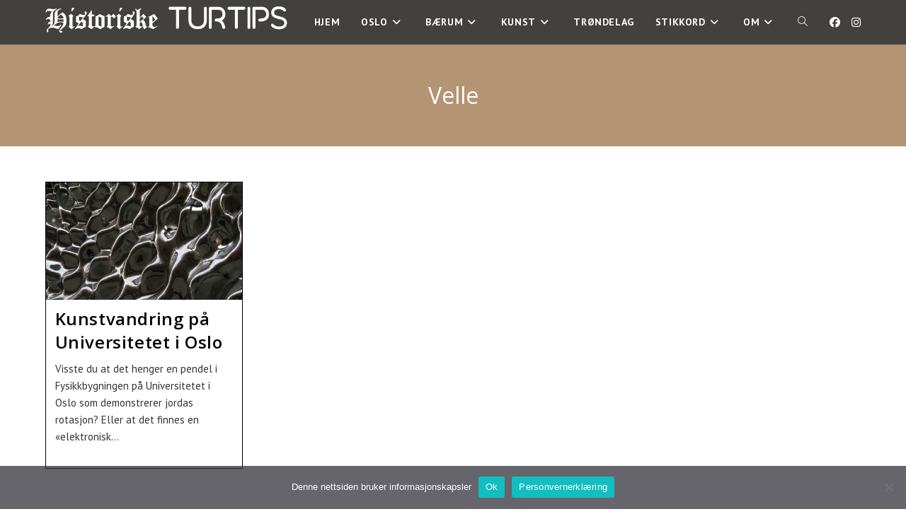

--- FILE ---
content_type: text/html; charset=UTF-8
request_url: https://historisketurtips.no/tag/velle/
body_size: 17295
content:
<!DOCTYPE html>
<html class="html" lang="nb-NO">
<head>
	<meta charset="UTF-8">
	<link rel="profile" href="https://gmpg.org/xfn/11">

	<!-- Manifest added by SuperPWA - Progressive Web Apps Plugin For WordPress -->
<link rel="manifest" href="/superpwa-manifest.json">
<meta name="theme-color" content="#262626">
<meta name="mobile-web-app-capable" content="yes">
<meta name="apple-touch-fullscreen" content="yes">
<meta name="apple-mobile-web-app-title" content="Historiske Turtips">
<meta name="application-name" content="Historiske Turtips">
<meta name="apple-mobile-web-app-capable" content="yes">
<meta name="apple-mobile-web-app-status-bar-style" content="default">
<link rel="apple-touch-icon"  href="https://historisketurtips.no/wp-content/uploads/2023/03/Logo-192x192-1.png">
<link rel="apple-touch-icon" sizes="192x192" href="https://historisketurtips.no/wp-content/uploads/2023/03/Logo-192x192-1.png">
<!-- / SuperPWA.com -->
<meta name='robots' content='index, follow, max-image-preview:large, max-snippet:-1, max-video-preview:-1' />
<meta name="viewport" content="width=device-width, initial-scale=1">
	<!-- This site is optimized with the Yoast SEO plugin v26.8 - https://yoast.com/product/yoast-seo-wordpress/ -->
	<title>Velle - Historiske Turtips</title>
	<link rel="canonical" href="https://historisketurtips.no/tag/velle/" />
	<meta property="og:locale" content="nb_NO" />
	<meta property="og:type" content="article" />
	<meta property="og:title" content="Velle - Historiske Turtips" />
	<meta property="og:url" content="https://historisketurtips.no/tag/velle/" />
	<meta property="og:site_name" content="Historiske Turtips" />
	<meta name="twitter:card" content="summary_large_image" />
	<script type="application/ld+json" class="yoast-schema-graph">{"@context":"https://schema.org","@graph":[{"@type":"CollectionPage","@id":"https://historisketurtips.no/tag/velle/","url":"https://historisketurtips.no/tag/velle/","name":"Velle - Historiske Turtips","isPartOf":{"@id":"https://historisketurtips.no/#website"},"primaryImageOfPage":{"@id":"https://historisketurtips.no/tag/velle/#primaryimage"},"image":{"@id":"https://historisketurtips.no/tag/velle/#primaryimage"},"thumbnailUrl":"https://historisketurtips.no/wp-content/uploads/2022/02/2022-02-22-13.50.41-scaled.jpg","breadcrumb":{"@id":"https://historisketurtips.no/tag/velle/#breadcrumb"},"inLanguage":"nb-NO"},{"@type":"ImageObject","inLanguage":"nb-NO","@id":"https://historisketurtips.no/tag/velle/#primaryimage","url":"https://historisketurtips.no/wp-content/uploads/2022/02/2022-02-22-13.50.41-scaled.jpg","contentUrl":"https://historisketurtips.no/wp-content/uploads/2022/02/2022-02-22-13.50.41-scaled.jpg","width":2560,"height":1338},{"@type":"BreadcrumbList","@id":"https://historisketurtips.no/tag/velle/#breadcrumb","itemListElement":[{"@type":"ListItem","position":1,"name":"Hjem","item":"https://historisketurtips.no/"},{"@type":"ListItem","position":2,"name":"Velle"}]},{"@type":"WebSite","@id":"https://historisketurtips.no/#website","url":"https://historisketurtips.no/","name":"Historiske Turtips","description":"","publisher":{"@id":"https://historisketurtips.no/#organization"},"potentialAction":[{"@type":"SearchAction","target":{"@type":"EntryPoint","urlTemplate":"https://historisketurtips.no/?s={search_term_string}"},"query-input":{"@type":"PropertyValueSpecification","valueRequired":true,"valueName":"search_term_string"}}],"inLanguage":"nb-NO"},{"@type":"Organization","@id":"https://historisketurtips.no/#organization","name":"Historiske Turtips","url":"https://historisketurtips.no/","logo":{"@type":"ImageObject","inLanguage":"nb-NO","@id":"https://historisketurtips.no/#/schema/logo/image/","url":"https://historisketurtips.no/wp-content/uploads/2023/05/cropped-HT-small-round.png","contentUrl":"https://historisketurtips.no/wp-content/uploads/2023/05/cropped-HT-small-round.png","width":512,"height":512,"caption":"Historiske Turtips"},"image":{"@id":"https://historisketurtips.no/#/schema/logo/image/"},"sameAs":["https://www.facebook.com/profile.php?id=100078300732563","https://www.instagram.com/historisketurtips/"]}]}</script>
	<!-- / Yoast SEO plugin. -->


<link rel='dns-prefetch' href='//www.googletagmanager.com' />
<link rel='dns-prefetch' href='//fonts.googleapis.com' />
<link rel="alternate" type="application/rss+xml" title="Historiske Turtips &raquo; strøm" href="https://historisketurtips.no/feed/" />
<link rel="alternate" type="application/rss+xml" title="Historiske Turtips &raquo; kommentarstrøm" href="https://historisketurtips.no/comments/feed/" />
<link rel="alternate" type="application/rss+xml" title="Historiske Turtips &raquo; Velle stikkord-strøm" href="https://historisketurtips.no/tag/velle/feed/" />
<style id='wp-img-auto-sizes-contain-inline-css'>
img:is([sizes=auto i],[sizes^="auto," i]){contain-intrinsic-size:3000px 1500px}
/*# sourceURL=wp-img-auto-sizes-contain-inline-css */
</style>
<link rel='stylesheet' id='sbi_styles-css' href='https://historisketurtips.no/wp-content/plugins/instagram-feed/css/sbi-styles.min.css?ver=6.10.0' media='all' />
<style id='wp-emoji-styles-inline-css'>

	img.wp-smiley, img.emoji {
		display: inline !important;
		border: none !important;
		box-shadow: none !important;
		height: 1em !important;
		width: 1em !important;
		margin: 0 0.07em !important;
		vertical-align: -0.1em !important;
		background: none !important;
		padding: 0 !important;
	}
/*# sourceURL=wp-emoji-styles-inline-css */
</style>
<style id='classic-theme-styles-inline-css'>
/*! This file is auto-generated */
.wp-block-button__link{color:#fff;background-color:#32373c;border-radius:9999px;box-shadow:none;text-decoration:none;padding:calc(.667em + 2px) calc(1.333em + 2px);font-size:1.125em}.wp-block-file__button{background:#32373c;color:#fff;text-decoration:none}
/*# sourceURL=/wp-includes/css/classic-themes.min.css */
</style>
<style id='global-styles-inline-css'>
:root{--wp--preset--aspect-ratio--square: 1;--wp--preset--aspect-ratio--4-3: 4/3;--wp--preset--aspect-ratio--3-4: 3/4;--wp--preset--aspect-ratio--3-2: 3/2;--wp--preset--aspect-ratio--2-3: 2/3;--wp--preset--aspect-ratio--16-9: 16/9;--wp--preset--aspect-ratio--9-16: 9/16;--wp--preset--color--black: #000000;--wp--preset--color--cyan-bluish-gray: #abb8c3;--wp--preset--color--white: #ffffff;--wp--preset--color--pale-pink: #f78da7;--wp--preset--color--vivid-red: #cf2e2e;--wp--preset--color--luminous-vivid-orange: #ff6900;--wp--preset--color--luminous-vivid-amber: #fcb900;--wp--preset--color--light-green-cyan: #7bdcb5;--wp--preset--color--vivid-green-cyan: #00d084;--wp--preset--color--pale-cyan-blue: #8ed1fc;--wp--preset--color--vivid-cyan-blue: #0693e3;--wp--preset--color--vivid-purple: #9b51e0;--wp--preset--gradient--vivid-cyan-blue-to-vivid-purple: linear-gradient(135deg,rgb(6,147,227) 0%,rgb(155,81,224) 100%);--wp--preset--gradient--light-green-cyan-to-vivid-green-cyan: linear-gradient(135deg,rgb(122,220,180) 0%,rgb(0,208,130) 100%);--wp--preset--gradient--luminous-vivid-amber-to-luminous-vivid-orange: linear-gradient(135deg,rgb(252,185,0) 0%,rgb(255,105,0) 100%);--wp--preset--gradient--luminous-vivid-orange-to-vivid-red: linear-gradient(135deg,rgb(255,105,0) 0%,rgb(207,46,46) 100%);--wp--preset--gradient--very-light-gray-to-cyan-bluish-gray: linear-gradient(135deg,rgb(238,238,238) 0%,rgb(169,184,195) 100%);--wp--preset--gradient--cool-to-warm-spectrum: linear-gradient(135deg,rgb(74,234,220) 0%,rgb(151,120,209) 20%,rgb(207,42,186) 40%,rgb(238,44,130) 60%,rgb(251,105,98) 80%,rgb(254,248,76) 100%);--wp--preset--gradient--blush-light-purple: linear-gradient(135deg,rgb(255,206,236) 0%,rgb(152,150,240) 100%);--wp--preset--gradient--blush-bordeaux: linear-gradient(135deg,rgb(254,205,165) 0%,rgb(254,45,45) 50%,rgb(107,0,62) 100%);--wp--preset--gradient--luminous-dusk: linear-gradient(135deg,rgb(255,203,112) 0%,rgb(199,81,192) 50%,rgb(65,88,208) 100%);--wp--preset--gradient--pale-ocean: linear-gradient(135deg,rgb(255,245,203) 0%,rgb(182,227,212) 50%,rgb(51,167,181) 100%);--wp--preset--gradient--electric-grass: linear-gradient(135deg,rgb(202,248,128) 0%,rgb(113,206,126) 100%);--wp--preset--gradient--midnight: linear-gradient(135deg,rgb(2,3,129) 0%,rgb(40,116,252) 100%);--wp--preset--font-size--small: 13px;--wp--preset--font-size--medium: 20px;--wp--preset--font-size--large: 36px;--wp--preset--font-size--x-large: 42px;--wp--preset--spacing--20: 0.44rem;--wp--preset--spacing--30: 0.67rem;--wp--preset--spacing--40: 1rem;--wp--preset--spacing--50: 1.5rem;--wp--preset--spacing--60: 2.25rem;--wp--preset--spacing--70: 3.38rem;--wp--preset--spacing--80: 5.06rem;--wp--preset--shadow--natural: 6px 6px 9px rgba(0, 0, 0, 0.2);--wp--preset--shadow--deep: 12px 12px 50px rgba(0, 0, 0, 0.4);--wp--preset--shadow--sharp: 6px 6px 0px rgba(0, 0, 0, 0.2);--wp--preset--shadow--outlined: 6px 6px 0px -3px rgb(255, 255, 255), 6px 6px rgb(0, 0, 0);--wp--preset--shadow--crisp: 6px 6px 0px rgb(0, 0, 0);}:where(.is-layout-flex){gap: 0.5em;}:where(.is-layout-grid){gap: 0.5em;}body .is-layout-flex{display: flex;}.is-layout-flex{flex-wrap: wrap;align-items: center;}.is-layout-flex > :is(*, div){margin: 0;}body .is-layout-grid{display: grid;}.is-layout-grid > :is(*, div){margin: 0;}:where(.wp-block-columns.is-layout-flex){gap: 2em;}:where(.wp-block-columns.is-layout-grid){gap: 2em;}:where(.wp-block-post-template.is-layout-flex){gap: 1.25em;}:where(.wp-block-post-template.is-layout-grid){gap: 1.25em;}.has-black-color{color: var(--wp--preset--color--black) !important;}.has-cyan-bluish-gray-color{color: var(--wp--preset--color--cyan-bluish-gray) !important;}.has-white-color{color: var(--wp--preset--color--white) !important;}.has-pale-pink-color{color: var(--wp--preset--color--pale-pink) !important;}.has-vivid-red-color{color: var(--wp--preset--color--vivid-red) !important;}.has-luminous-vivid-orange-color{color: var(--wp--preset--color--luminous-vivid-orange) !important;}.has-luminous-vivid-amber-color{color: var(--wp--preset--color--luminous-vivid-amber) !important;}.has-light-green-cyan-color{color: var(--wp--preset--color--light-green-cyan) !important;}.has-vivid-green-cyan-color{color: var(--wp--preset--color--vivid-green-cyan) !important;}.has-pale-cyan-blue-color{color: var(--wp--preset--color--pale-cyan-blue) !important;}.has-vivid-cyan-blue-color{color: var(--wp--preset--color--vivid-cyan-blue) !important;}.has-vivid-purple-color{color: var(--wp--preset--color--vivid-purple) !important;}.has-black-background-color{background-color: var(--wp--preset--color--black) !important;}.has-cyan-bluish-gray-background-color{background-color: var(--wp--preset--color--cyan-bluish-gray) !important;}.has-white-background-color{background-color: var(--wp--preset--color--white) !important;}.has-pale-pink-background-color{background-color: var(--wp--preset--color--pale-pink) !important;}.has-vivid-red-background-color{background-color: var(--wp--preset--color--vivid-red) !important;}.has-luminous-vivid-orange-background-color{background-color: var(--wp--preset--color--luminous-vivid-orange) !important;}.has-luminous-vivid-amber-background-color{background-color: var(--wp--preset--color--luminous-vivid-amber) !important;}.has-light-green-cyan-background-color{background-color: var(--wp--preset--color--light-green-cyan) !important;}.has-vivid-green-cyan-background-color{background-color: var(--wp--preset--color--vivid-green-cyan) !important;}.has-pale-cyan-blue-background-color{background-color: var(--wp--preset--color--pale-cyan-blue) !important;}.has-vivid-cyan-blue-background-color{background-color: var(--wp--preset--color--vivid-cyan-blue) !important;}.has-vivid-purple-background-color{background-color: var(--wp--preset--color--vivid-purple) !important;}.has-black-border-color{border-color: var(--wp--preset--color--black) !important;}.has-cyan-bluish-gray-border-color{border-color: var(--wp--preset--color--cyan-bluish-gray) !important;}.has-white-border-color{border-color: var(--wp--preset--color--white) !important;}.has-pale-pink-border-color{border-color: var(--wp--preset--color--pale-pink) !important;}.has-vivid-red-border-color{border-color: var(--wp--preset--color--vivid-red) !important;}.has-luminous-vivid-orange-border-color{border-color: var(--wp--preset--color--luminous-vivid-orange) !important;}.has-luminous-vivid-amber-border-color{border-color: var(--wp--preset--color--luminous-vivid-amber) !important;}.has-light-green-cyan-border-color{border-color: var(--wp--preset--color--light-green-cyan) !important;}.has-vivid-green-cyan-border-color{border-color: var(--wp--preset--color--vivid-green-cyan) !important;}.has-pale-cyan-blue-border-color{border-color: var(--wp--preset--color--pale-cyan-blue) !important;}.has-vivid-cyan-blue-border-color{border-color: var(--wp--preset--color--vivid-cyan-blue) !important;}.has-vivid-purple-border-color{border-color: var(--wp--preset--color--vivid-purple) !important;}.has-vivid-cyan-blue-to-vivid-purple-gradient-background{background: var(--wp--preset--gradient--vivid-cyan-blue-to-vivid-purple) !important;}.has-light-green-cyan-to-vivid-green-cyan-gradient-background{background: var(--wp--preset--gradient--light-green-cyan-to-vivid-green-cyan) !important;}.has-luminous-vivid-amber-to-luminous-vivid-orange-gradient-background{background: var(--wp--preset--gradient--luminous-vivid-amber-to-luminous-vivid-orange) !important;}.has-luminous-vivid-orange-to-vivid-red-gradient-background{background: var(--wp--preset--gradient--luminous-vivid-orange-to-vivid-red) !important;}.has-very-light-gray-to-cyan-bluish-gray-gradient-background{background: var(--wp--preset--gradient--very-light-gray-to-cyan-bluish-gray) !important;}.has-cool-to-warm-spectrum-gradient-background{background: var(--wp--preset--gradient--cool-to-warm-spectrum) !important;}.has-blush-light-purple-gradient-background{background: var(--wp--preset--gradient--blush-light-purple) !important;}.has-blush-bordeaux-gradient-background{background: var(--wp--preset--gradient--blush-bordeaux) !important;}.has-luminous-dusk-gradient-background{background: var(--wp--preset--gradient--luminous-dusk) !important;}.has-pale-ocean-gradient-background{background: var(--wp--preset--gradient--pale-ocean) !important;}.has-electric-grass-gradient-background{background: var(--wp--preset--gradient--electric-grass) !important;}.has-midnight-gradient-background{background: var(--wp--preset--gradient--midnight) !important;}.has-small-font-size{font-size: var(--wp--preset--font-size--small) !important;}.has-medium-font-size{font-size: var(--wp--preset--font-size--medium) !important;}.has-large-font-size{font-size: var(--wp--preset--font-size--large) !important;}.has-x-large-font-size{font-size: var(--wp--preset--font-size--x-large) !important;}
:where(.wp-block-post-template.is-layout-flex){gap: 1.25em;}:where(.wp-block-post-template.is-layout-grid){gap: 1.25em;}
:where(.wp-block-term-template.is-layout-flex){gap: 1.25em;}:where(.wp-block-term-template.is-layout-grid){gap: 1.25em;}
:where(.wp-block-columns.is-layout-flex){gap: 2em;}:where(.wp-block-columns.is-layout-grid){gap: 2em;}
:root :where(.wp-block-pullquote){font-size: 1.5em;line-height: 1.6;}
/*# sourceURL=global-styles-inline-css */
</style>
<link rel='stylesheet' id='cookie-notice-front-css' href='https://historisketurtips.no/wp-content/plugins/cookie-notice/css/front.min.css?ver=2.5.11' media='all' />
<link rel='stylesheet' id='cff-css' href='https://historisketurtips.no/wp-content/plugins/custom-facebook-feed/assets/css/cff-style.min.css?ver=4.3.4' media='all' />
<link rel='stylesheet' id='sb-font-awesome-css' href='https://historisketurtips.no/wp-content/plugins/custom-facebook-feed/assets/css/font-awesome.min.css?ver=4.7.0' media='all' />
<link rel='stylesheet' id='font-awesome-css' href='https://historisketurtips.no/wp-content/themes/oceanwp/assets/fonts/fontawesome/css/all.min.css?ver=6.7.2' media='all' />
<link rel='stylesheet' id='simple-line-icons-css' href='https://historisketurtips.no/wp-content/themes/oceanwp/assets/css/third/simple-line-icons.min.css?ver=2.4.0' media='all' />
<link rel='stylesheet' id='oceanwp-style-css' href='https://historisketurtips.no/wp-content/themes/oceanwp/assets/css/style.min.css?ver=4.1.4' media='all' />
<style id='oceanwp-style-inline-css'>
div.wpforms-container-full .wpforms-form input[type=submit]:hover,
			div.wpforms-container-full .wpforms-form input[type=submit]:focus,
			div.wpforms-container-full .wpforms-form input[type=submit]:active,
			div.wpforms-container-full .wpforms-form button[type=submit]:hover,
			div.wpforms-container-full .wpforms-form button[type=submit]:focus,
			div.wpforms-container-full .wpforms-form button[type=submit]:active,
			div.wpforms-container-full .wpforms-form .wpforms-page-button:hover,
			div.wpforms-container-full .wpforms-form .wpforms-page-button:active,
			div.wpforms-container-full .wpforms-form .wpforms-page-button:focus {
				border: none;
			}
/*# sourceURL=oceanwp-style-inline-css */
</style>
<link rel='stylesheet' id='oceanwp-google-font-pt-sans-css' href='//fonts.googleapis.com/css?family=PT+Sans%3A100%2C200%2C300%2C400%2C500%2C600%2C700%2C800%2C900%2C100i%2C200i%2C300i%2C400i%2C500i%2C600i%2C700i%2C800i%2C900i&#038;subset=latin&#038;display=swap&#038;ver=6.9' media='all' />
<link rel='stylesheet' id='oceanwp-google-font-open-sans-css' href='//fonts.googleapis.com/css?family=Open+Sans%3A100%2C200%2C300%2C400%2C500%2C600%2C700%2C800%2C900%2C100i%2C200i%2C300i%2C400i%2C500i%2C600i%2C700i%2C800i%2C900i&#038;subset=latin&#038;display=swap&#038;ver=6.9' media='all' />
<link rel='stylesheet' id='oe-widgets-style-css' href='https://historisketurtips.no/wp-content/plugins/ocean-extra/assets/css/widgets.css?ver=6.9' media='all' />
<link rel='stylesheet' id='oss-social-share-style-css' href='https://historisketurtips.no/wp-content/plugins/ocean-social-sharing/assets/css/style.min.css?ver=6.9' media='all' />
<script id="cookie-notice-front-js-before">
var cnArgs = {"ajaxUrl":"https:\/\/historisketurtips.no\/wp-admin\/admin-ajax.php","nonce":"187b62fbca","hideEffect":"fade","position":"bottom","onScroll":false,"onScrollOffset":100,"onClick":false,"cookieName":"cookie_notice_accepted","cookieTime":2592000,"cookieTimeRejected":2592000,"globalCookie":false,"redirection":false,"cache":false,"revokeCookies":false,"revokeCookiesOpt":"automatic"};

//# sourceURL=cookie-notice-front-js-before
</script>
<script src="https://historisketurtips.no/wp-content/plugins/cookie-notice/js/front.min.js?ver=2.5.11" id="cookie-notice-front-js"></script>
<script src="https://historisketurtips.no/wp-includes/js/jquery/jquery.min.js?ver=3.7.1" id="jquery-core-js"></script>
<script src="https://historisketurtips.no/wp-includes/js/jquery/jquery-migrate.min.js?ver=3.4.1" id="jquery-migrate-js"></script>

<!-- Google tag (gtag.js) snippet added by Site Kit -->
<!-- Google Analytics snippet added by Site Kit -->
<script src="https://www.googletagmanager.com/gtag/js?id=G-G6RHC88WYY" id="google_gtagjs-js" async></script>
<script id="google_gtagjs-js-after">
window.dataLayer = window.dataLayer || [];function gtag(){dataLayer.push(arguments);}
gtag("set","linker",{"domains":["historisketurtips.no"]});
gtag("js", new Date());
gtag("set", "developer_id.dZTNiMT", true);
gtag("config", "G-G6RHC88WYY");
//# sourceURL=google_gtagjs-js-after
</script>
<link rel="https://api.w.org/" href="https://historisketurtips.no/wp-json/" /><link rel="alternate" title="JSON" type="application/json" href="https://historisketurtips.no/wp-json/wp/v2/tags/1837" /><link rel="EditURI" type="application/rsd+xml" title="RSD" href="https://historisketurtips.no/xmlrpc.php?rsd" />
<meta name="generator" content="WordPress 6.9" />

		<!-- GA Google Analytics @ https://m0n.co/ga -->
		<script async src="https://www.googletagmanager.com/gtag/js?id=G-8272QDK0GX"></script>
		<script>
			window.dataLayer = window.dataLayer || [];
			function gtag(){dataLayer.push(arguments);}
			gtag('js', new Date());
			gtag('config', 'G-8272QDK0GX');
		</script>

	<meta name="generator" content="Site Kit by Google 1.170.0" />
<!-- Google AdSense meta tags added by Site Kit -->
<meta name="google-adsense-platform-account" content="ca-host-pub-2644536267352236">
<meta name="google-adsense-platform-domain" content="sitekit.withgoogle.com">
<!-- End Google AdSense meta tags added by Site Kit -->
<meta name="generator" content="Elementor 3.34.2; features: additional_custom_breakpoints; settings: css_print_method-external, google_font-enabled, font_display-auto">
			<style>
				.e-con.e-parent:nth-of-type(n+4):not(.e-lazyloaded):not(.e-no-lazyload),
				.e-con.e-parent:nth-of-type(n+4):not(.e-lazyloaded):not(.e-no-lazyload) * {
					background-image: none !important;
				}
				@media screen and (max-height: 1024px) {
					.e-con.e-parent:nth-of-type(n+3):not(.e-lazyloaded):not(.e-no-lazyload),
					.e-con.e-parent:nth-of-type(n+3):not(.e-lazyloaded):not(.e-no-lazyload) * {
						background-image: none !important;
					}
				}
				@media screen and (max-height: 640px) {
					.e-con.e-parent:nth-of-type(n+2):not(.e-lazyloaded):not(.e-no-lazyload),
					.e-con.e-parent:nth-of-type(n+2):not(.e-lazyloaded):not(.e-no-lazyload) * {
						background-image: none !important;
					}
				}
			</style>
			<link rel="icon" href="https://historisketurtips.no/wp-content/uploads/2023/05/cropped-HT-small-round-32x32.png" sizes="32x32" />
<link rel="icon" href="https://historisketurtips.no/wp-content/uploads/2023/05/cropped-HT-small-round-192x192.png" sizes="192x192" />
<meta name="msapplication-TileImage" content="https://historisketurtips.no/wp-content/uploads/2023/05/cropped-HT-small-round-270x270.png" />
		<style id="wp-custom-css">
			/* Full width button on the homepage */.full-btn.elementor-widget-button .elementor-button{width:100%}/* Newsletter form button */.oew-newsletter-form-wrap .button{padding:0 20px}/* Footer */body #footer-widgets{text-align:center}body #footer-widgets .ocean-newsletter-form{margin:0 0 26px}body #footer-widgets .ocean-newsletter-form-wrap input[type="email"]{color:#7c7c7c;border-width:2px;border-color:rgba(255,255,255,0.2);font-size:15px;letter-spacing:.8px}body #footer-widgets .ocean-newsletter-form-wrap input[type="email"]:hover{border-color:rgba(255,255,255,0.5)}body #footer-widgets .ocean-newsletter-form-wrap input[type="email"]:focus{border-color:rgba(255,255,255,0.6)}body #footer-widgets .ocean-newsletter-form-wrap button:hover{background-color:#5c7c19}body #footer-widgets .social-widget li a{color:#4a4a4a;font-size:20px;line-height:1;padding:.5em}body #footer-widgets .social-widget li a:hover{color:#8cba29}/* Scroll top button */#scroll-top{right:30px;bottom:0;width:48px;height:35px;line-height:35px;font-size:22px;border-radius:4px 4px 0 0}/* Footer newsletter form on responsive */@media only screen and (max-width:320px){#scroll-top{display:none !important}}		</style>
		<!-- OceanWP CSS -->
<style type="text/css">
.background-image-page-header-overlay{opacity:1;background-color:#b39573}/* Colors */a:hover,a.light:hover,.theme-heading .text::before,.theme-heading .text::after,#top-bar-content >a:hover,#top-bar-social li.oceanwp-email a:hover,#site-navigation-wrap .dropdown-menu >li >a:hover,#site-header.medium-header #medium-searchform button:hover,.oceanwp-mobile-menu-icon a:hover,.blog-entry.post .blog-entry-header .entry-title a:hover,.blog-entry.post .blog-entry-readmore a:hover,.blog-entry.thumbnail-entry .blog-entry-category a,ul.meta li a:hover,.dropcap,.single nav.post-navigation .nav-links .title,body .related-post-title a:hover,body #wp-calendar caption,body .contact-info-widget.default i,body .contact-info-widget.big-icons i,body .custom-links-widget .oceanwp-custom-links li a:hover,body .custom-links-widget .oceanwp-custom-links li a:hover:before,body .posts-thumbnails-widget li a:hover,body .social-widget li.oceanwp-email a:hover,.comment-author .comment-meta .comment-reply-link,#respond #cancel-comment-reply-link:hover,#footer-widgets .footer-box a:hover,#footer-bottom a:hover,#footer-bottom #footer-bottom-menu a:hover,.sidr a:hover,.sidr-class-dropdown-toggle:hover,.sidr-class-menu-item-has-children.active >a,.sidr-class-menu-item-has-children.active >a >.sidr-class-dropdown-toggle,input[type=checkbox]:checked:before{color:#000000}.single nav.post-navigation .nav-links .title .owp-icon use,.blog-entry.post .blog-entry-readmore a:hover .owp-icon use,body .contact-info-widget.default .owp-icon use,body .contact-info-widget.big-icons .owp-icon use{stroke:#000000}input[type="button"],input[type="reset"],input[type="submit"],button[type="submit"],.button,#site-navigation-wrap .dropdown-menu >li.btn >a >span,.thumbnail:hover i,.thumbnail:hover .link-post-svg-icon,.post-quote-content,.omw-modal .omw-close-modal,body .contact-info-widget.big-icons li:hover i,body .contact-info-widget.big-icons li:hover .owp-icon,body div.wpforms-container-full .wpforms-form input[type=submit],body div.wpforms-container-full .wpforms-form button[type=submit],body div.wpforms-container-full .wpforms-form .wpforms-page-button,.woocommerce-cart .wp-element-button,.woocommerce-checkout .wp-element-button,.wp-block-button__link{background-color:#000000}.widget-title{border-color:#000000}blockquote{border-color:#000000}.wp-block-quote{border-color:#000000}#searchform-dropdown{border-color:#000000}.dropdown-menu .sub-menu{border-color:#000000}.blog-entry.large-entry .blog-entry-readmore a:hover{border-color:#000000}.oceanwp-newsletter-form-wrap input[type="email"]:focus{border-color:#000000}.social-widget li.oceanwp-email a:hover{border-color:#000000}#respond #cancel-comment-reply-link:hover{border-color:#000000}body .contact-info-widget.big-icons li:hover i{border-color:#000000}body .contact-info-widget.big-icons li:hover .owp-icon{border-color:#000000}#footer-widgets .oceanwp-newsletter-form-wrap input[type="email"]:focus{border-color:#000000}input[type="button"]:hover,input[type="reset"]:hover,input[type="submit"]:hover,button[type="submit"]:hover,input[type="button"]:focus,input[type="reset"]:focus,input[type="submit"]:focus,button[type="submit"]:focus,.button:hover,.button:focus,#site-navigation-wrap .dropdown-menu >li.btn >a:hover >span,.post-quote-author,.omw-modal .omw-close-modal:hover,body div.wpforms-container-full .wpforms-form input[type=submit]:hover,body div.wpforms-container-full .wpforms-form button[type=submit]:hover,body div.wpforms-container-full .wpforms-form .wpforms-page-button:hover,.woocommerce-cart .wp-element-button:hover,.woocommerce-checkout .wp-element-button:hover,.wp-block-button__link:hover{background-color:#000000}table th,table td,hr,.content-area,body.content-left-sidebar #content-wrap .content-area,.content-left-sidebar .content-area,#top-bar-wrap,#site-header,#site-header.top-header #search-toggle,.dropdown-menu ul li,.centered-minimal-page-header,.blog-entry.post,.blog-entry.grid-entry .blog-entry-inner,.blog-entry.thumbnail-entry .blog-entry-bottom,.single-post .entry-title,.single .entry-share-wrap .entry-share,.single .entry-share,.single .entry-share ul li a,.single nav.post-navigation,.single nav.post-navigation .nav-links .nav-previous,#author-bio,#author-bio .author-bio-avatar,#author-bio .author-bio-social li a,#related-posts,#comments,.comment-body,#respond #cancel-comment-reply-link,#blog-entries .type-page,.page-numbers a,.page-numbers span:not(.elementor-screen-only),.page-links span,body #wp-calendar caption,body #wp-calendar th,body #wp-calendar tbody,body .contact-info-widget.default i,body .contact-info-widget.big-icons i,body .contact-info-widget.big-icons .owp-icon,body .contact-info-widget.default .owp-icon,body .posts-thumbnails-widget li,body .tagcloud a{border-color:#000000}a{color:#000000}a .owp-icon use{stroke:#000000}a:hover{color:#000000}a:hover .owp-icon use{stroke:#000000}body .theme-button,body input[type="submit"],body button[type="submit"],body button,body .button,body div.wpforms-container-full .wpforms-form input[type=submit],body div.wpforms-container-full .wpforms-form button[type=submit],body div.wpforms-container-full .wpforms-form .wpforms-page-button,.woocommerce-cart .wp-element-button,.woocommerce-checkout .wp-element-button,.wp-block-button__link{border-color:#ffffff}body .theme-button:hover,body input[type="submit"]:hover,body button[type="submit"]:hover,body button:hover,body .button:hover,body div.wpforms-container-full .wpforms-form input[type=submit]:hover,body div.wpforms-container-full .wpforms-form input[type=submit]:active,body div.wpforms-container-full .wpforms-form button[type=submit]:hover,body div.wpforms-container-full .wpforms-form button[type=submit]:active,body div.wpforms-container-full .wpforms-form .wpforms-page-button:hover,body div.wpforms-container-full .wpforms-form .wpforms-page-button:active,.woocommerce-cart .wp-element-button:hover,.woocommerce-checkout .wp-element-button:hover,.wp-block-button__link:hover{border-color:#ffffff}.page-header .page-header-title,.page-header.background-image-page-header .page-header-title{color:#FFFFFF}.site-breadcrumbs,.background-image-page-header .site-breadcrumbs{color:#ffffff}.site-breadcrumbs a,.background-image-page-header .site-breadcrumbs a{color:rgba(252,252,252,0.21)}.site-breadcrumbs a .owp-icon use,.background-image-page-header .site-breadcrumbs a .owp-icon use{stroke:rgba(252,252,252,0.21)}body{color:#333333}h1,h2,h3,h4,h5,h6,.theme-heading,.widget-title,.oceanwp-widget-recent-posts-title,.comment-reply-title,.entry-title,.sidebar-box .widget-title{color:#161819}/* OceanWP Style Settings CSS */.theme-button,input[type="submit"],button[type="submit"],button,.button,body div.wpforms-container-full .wpforms-form input[type=submit],body div.wpforms-container-full .wpforms-form button[type=submit],body div.wpforms-container-full .wpforms-form .wpforms-page-button{border-style:solid}.theme-button,input[type="submit"],button[type="submit"],button,.button,body div.wpforms-container-full .wpforms-form input[type=submit],body div.wpforms-container-full .wpforms-form button[type=submit],body div.wpforms-container-full .wpforms-form .wpforms-page-button{border-width:1px}form input[type="text"],form input[type="password"],form input[type="email"],form input[type="url"],form input[type="date"],form input[type="month"],form input[type="time"],form input[type="datetime"],form input[type="datetime-local"],form input[type="week"],form input[type="number"],form input[type="search"],form input[type="tel"],form input[type="color"],form select,form textarea,.woocommerce .woocommerce-checkout .select2-container--default .select2-selection--single{border-style:solid}body div.wpforms-container-full .wpforms-form input[type=date],body div.wpforms-container-full .wpforms-form input[type=datetime],body div.wpforms-container-full .wpforms-form input[type=datetime-local],body div.wpforms-container-full .wpforms-form input[type=email],body div.wpforms-container-full .wpforms-form input[type=month],body div.wpforms-container-full .wpforms-form input[type=number],body div.wpforms-container-full .wpforms-form input[type=password],body div.wpforms-container-full .wpforms-form input[type=range],body div.wpforms-container-full .wpforms-form input[type=search],body div.wpforms-container-full .wpforms-form input[type=tel],body div.wpforms-container-full .wpforms-form input[type=text],body div.wpforms-container-full .wpforms-form input[type=time],body div.wpforms-container-full .wpforms-form input[type=url],body div.wpforms-container-full .wpforms-form input[type=week],body div.wpforms-container-full .wpforms-form select,body div.wpforms-container-full .wpforms-form textarea{border-style:solid}form input[type="text"],form input[type="password"],form input[type="email"],form input[type="url"],form input[type="date"],form input[type="month"],form input[type="time"],form input[type="datetime"],form input[type="datetime-local"],form input[type="week"],form input[type="number"],form input[type="search"],form input[type="tel"],form input[type="color"],form select,form textarea{border-radius:3px}body div.wpforms-container-full .wpforms-form input[type=date],body div.wpforms-container-full .wpforms-form input[type=datetime],body div.wpforms-container-full .wpforms-form input[type=datetime-local],body div.wpforms-container-full .wpforms-form input[type=email],body div.wpforms-container-full .wpforms-form input[type=month],body div.wpforms-container-full .wpforms-form input[type=number],body div.wpforms-container-full .wpforms-form input[type=password],body div.wpforms-container-full .wpforms-form input[type=range],body div.wpforms-container-full .wpforms-form input[type=search],body div.wpforms-container-full .wpforms-form input[type=tel],body div.wpforms-container-full .wpforms-form input[type=text],body div.wpforms-container-full .wpforms-form input[type=time],body div.wpforms-container-full .wpforms-form input[type=url],body div.wpforms-container-full .wpforms-form input[type=week],body div.wpforms-container-full .wpforms-form select,body div.wpforms-container-full .wpforms-form textarea{border-radius:3px}/* Header */#site-logo #site-logo-inner,.oceanwp-social-menu .social-menu-inner,#site-header.full_screen-header .menu-bar-inner,.after-header-content .after-header-content-inner{height:63px}#site-navigation-wrap .dropdown-menu >li >a,#site-navigation-wrap .dropdown-menu >li >span.opl-logout-link,.oceanwp-mobile-menu-icon a,.mobile-menu-close,.after-header-content-inner >a{line-height:63px}#site-header,.has-transparent-header .is-sticky #site-header,.has-vh-transparent .is-sticky #site-header.vertical-header,#searchform-header-replace{background-color:#43403e}#site-header.has-header-media .overlay-header-media{background-color:rgba(0,0,0,0)}#site-logo #site-logo-inner a img,#site-header.center-header #site-navigation-wrap .middle-site-logo a img{max-width:343px}@media (max-width:480px){#site-logo #site-logo-inner a img,#site-header.center-header #site-navigation-wrap .middle-site-logo a img{max-width:172px}}#site-header #site-logo #site-logo-inner a img,#site-header.center-header #site-navigation-wrap .middle-site-logo a img{max-height:317px}#site-logo a.site-logo-text{color:#ffffff}#site-navigation-wrap .dropdown-menu >li >a,.oceanwp-mobile-menu-icon a,#searchform-header-replace-close{color:#ffffff}#site-navigation-wrap .dropdown-menu >li >a .owp-icon use,.oceanwp-mobile-menu-icon a .owp-icon use,#searchform-header-replace-close .owp-icon use{stroke:#ffffff}#site-navigation-wrap .dropdown-menu >li >a:hover,.oceanwp-mobile-menu-icon a:hover,#searchform-header-replace-close:hover{color:rgba(242,242,242,0.67)}#site-navigation-wrap .dropdown-menu >li >a:hover .owp-icon use,.oceanwp-mobile-menu-icon a:hover .owp-icon use,#searchform-header-replace-close:hover .owp-icon use{stroke:rgba(242,242,242,0.67)}#site-navigation-wrap .dropdown-menu >.current-menu-item >a,#site-navigation-wrap .dropdown-menu >.current-menu-ancestor >a,#site-navigation-wrap .dropdown-menu >.current-menu-item >a:hover,#site-navigation-wrap .dropdown-menu >.current-menu-ancestor >a:hover{color:#e5e5e5}#site-navigation-wrap .dropdown-menu >li >a:hover,#site-navigation-wrap .dropdown-menu >li.sfHover >a{background-color:rgba(229,229,229,0)}.dropdown-menu .sub-menu,#searchform-dropdown,.current-shop-items-dropdown{background-color:#43403e}.dropdown-menu .sub-menu,#searchform-dropdown,.current-shop-items-dropdown{border-color:#ffffff}.dropdown-menu ul li.menu-item,.navigation >ul >li >ul.megamenu.sub-menu >li,.navigation .megamenu li ul.sub-menu{border-color:#ffffff}.dropdown-menu ul li a.menu-link{color:#ffffff}.dropdown-menu ul li a.menu-link .owp-icon use{stroke:#ffffff}.dropdown-menu ul li a.menu-link:hover{color:#bcbcbc}.dropdown-menu ul li a.menu-link:hover .owp-icon use{stroke:#bcbcbc}.dropdown-menu ul li a.menu-link:hover{background-color:#43403e}.navigation li.mega-cat ul li .mega-post-title a:hover{color:rgba(255,255,255,0)}.navigation li.mega-cat ul li .mega-post-date{color:#999999}.navigation li.mega-cat ul li .mega-post-date .owp-icon use{stroke:#999999}#searchform-dropdown input{color:#ffffff}#searchform-dropdown input:focus{border-color:#ffffff}.oceanwp-social-menu.simple-social ul li a{color:#ffffff}.oceanwp-social-menu.simple-social ul li a .owp-icon use{stroke:#ffffff}.oceanwp-social-menu.simple-social ul li a:hover{color:rgba(221,221,221,0.7)!important}.oceanwp-social-menu.simple-social ul li a:hover .owp-icon use{stroke:rgba(221,221,221,0.7)!important}a.sidr-class-toggle-sidr-close{background-color:#161616}#sidr,#mobile-dropdown{background-color:#212222}#sidr li,#sidr ul,#mobile-dropdown ul li,#mobile-dropdown ul li ul{border-color:#000000}body .sidr a,body .sidr-class-dropdown-toggle,#mobile-dropdown ul li a,#mobile-dropdown ul li a .dropdown-toggle,#mobile-fullscreen ul li a,#mobile-fullscreen .oceanwp-social-menu.simple-social ul li a{color:#a9a9a9}#mobile-fullscreen a.close .close-icon-inner,#mobile-fullscreen a.close .close-icon-inner::after{background-color:#a9a9a9}body .sidr a:hover,body .sidr-class-dropdown-toggle:hover,body .sidr-class-dropdown-toggle .fa,body .sidr-class-menu-item-has-children.active >a,body .sidr-class-menu-item-has-children.active >a >.sidr-class-dropdown-toggle,#mobile-dropdown ul li a:hover,#mobile-dropdown ul li a .dropdown-toggle:hover,#mobile-dropdown .menu-item-has-children.active >a,#mobile-dropdown .menu-item-has-children.active >a >.dropdown-toggle,#mobile-fullscreen ul li a:hover,#mobile-fullscreen .oceanwp-social-menu.simple-social ul li a:hover{color:#ffffff}#mobile-fullscreen a.close:hover .close-icon-inner,#mobile-fullscreen a.close:hover .close-icon-inner::after{background-color:#ffffff}.sidr-class-dropdown-menu ul,#mobile-dropdown ul li ul,#mobile-fullscreen ul ul.sub-menu{background-color:#2d2d2d}body .sidr-class-mobile-searchform input,body .sidr-class-mobile-searchform input:focus,#mobile-dropdown #mobile-menu-search form input,#mobile-fullscreen #mobile-search input,#mobile-fullscreen #mobile-search .search-text{color:#ffffff}body .sidr-class-mobile-searchform input,#mobile-dropdown #mobile-menu-search form input,#mobile-fullscreen #mobile-search input{border-color:#3f3f3f}body .sidr-class-mobile-searchform input:focus,#mobile-dropdown #mobile-menu-search form input:focus,#mobile-fullscreen #mobile-search input:focus{border-color:#5e5e5e}.sidr-class-mobile-searchform button,#mobile-dropdown #mobile-menu-search form button{color:#6d6d6d}.sidr-class-mobile-searchform button .owp-icon use,#mobile-dropdown #mobile-menu-search form button .owp-icon use{stroke:#6d6d6d}.sidr-class-mobile-searchform button:hover,#mobile-dropdown #mobile-menu-search form button:hover{color:#a9a9a9}.sidr-class-mobile-searchform button:hover .owp-icon use,#mobile-dropdown #mobile-menu-search form button:hover .owp-icon use{stroke:#a9a9a9}/* Topbar */#top-bar-social li a{color:#8b8c8c}#top-bar-social li a .owp-icon use{stroke:#8b8c8c}#top-bar-wrap,.oceanwp-top-bar-sticky{background-color:#161819}#top-bar-wrap{border-color:#161819}#top-bar-wrap,#top-bar-content strong{color:#8b8c8c}#top-bar-content a,#top-bar-social-alt a{color:#8b8c8c}/* Blog CSS */.blog-entry.thumbnail-entry .blog-entry-category a{color:#43403e}.blog-entry.thumbnail-entry .blog-entry-category a:hover{color:#43403e}.blog-entry.thumbnail-entry .blog-entry-comments,.blog-entry.thumbnail-entry .blog-entry-comments a{color:#43403e}.blog-entry.thumbnail-entry .blog-entry-comments a:hover{color:#43403e}.blog-entry.thumbnail-entry .blog-entry-date{color:#43403e}.ocean-single-post-header ul.meta-item li a:hover{color:#333333}/* Sidebar */.widget-area{background-color:#43403e}.widget-area .sidebar-box{background-color:#43403e}.widget-title{border-color:#43403e}/* Footer Widgets */#footer-widgets{background-color:#43403e}#footer-widgets .footer-box a:hover,#footer-widgets a:hover{color:#ffffff}/* Footer Copyright */#footer-bottom{background-color:#43403e}#footer-bottom a,#footer-bottom #footer-bottom-menu a{color:#6b6b6b}/* Social Sharing CSS */.entry-share.minimal ul li a{border-color:#000000}.entry-share.minimal ul li a{background-color:#ffffff}.entry-share.minimal ul li a{color:#000000}.entry-share.minimal ul li a .oss-icon{fill:#000000}.page-header{height:144px}/* Typography */body{font-family:'PT Sans';font-size:15px;line-height:1.8}h1,h2,h3,h4,h5,h6,.theme-heading,.widget-title,.oceanwp-widget-recent-posts-title,.comment-reply-title,.entry-title,.sidebar-box .widget-title{font-family:'Open Sans';line-height:1.4}h1{font-size:23px;line-height:1.4}h2{font-size:20px;line-height:1.4}h3{font-size:18px;line-height:1.4}h4{font-size:17px;line-height:1.4}h5{font-size:14px;line-height:1.4}h6{font-size:15px;line-height:1.4}.page-header .page-header-title,.page-header.background-image-page-header .page-header-title{font-size:32px;line-height:1.4}.page-header .page-subheading{font-size:15px;line-height:1.8}.site-breadcrumbs,.site-breadcrumbs a{font-size:13px;line-height:1.4}#top-bar-content,#top-bar-social-alt{font-size:13px;line-height:1.8}#site-logo a.site-logo-text{font-size:24px;line-height:1.8}#site-navigation-wrap .dropdown-menu >li >a,#site-header.full_screen-header .fs-dropdown-menu >li >a,#site-header.top-header #site-navigation-wrap .dropdown-menu >li >a,#site-header.center-header #site-navigation-wrap .dropdown-menu >li >a,#site-header.medium-header #site-navigation-wrap .dropdown-menu >li >a,.oceanwp-mobile-menu-icon a{font-size:14px;font-weight:600;text-transform:uppercase}.dropdown-menu ul li a.menu-link,#site-header.full_screen-header .fs-dropdown-menu ul.sub-menu li a{font-size:12px;line-height:1.2;letter-spacing:.6px}.sidr-class-dropdown-menu li a,a.sidr-class-toggle-sidr-close,#mobile-dropdown ul li a,body #mobile-fullscreen ul li a{font-size:15px;line-height:1.8}.blog-entry.post .blog-entry-header .entry-title a{font-size:24px;line-height:1.4}.ocean-single-post-header .single-post-title{font-size:34px;line-height:1.4;letter-spacing:.6px}.ocean-single-post-header ul.meta-item li,.ocean-single-post-header ul.meta-item li a{font-size:13px;line-height:1.4;letter-spacing:.6px}.ocean-single-post-header .post-author-name,.ocean-single-post-header .post-author-name a{font-size:14px;line-height:1.4;letter-spacing:.6px}.ocean-single-post-header .post-author-description{font-size:12px;line-height:1.4;letter-spacing:.6px}.single-post .entry-title{line-height:1.4;letter-spacing:.6px}.single-post ul.meta li,.single-post ul.meta li a{font-size:14px;line-height:1.4;letter-spacing:.6px}.sidebar-box .widget-title,.sidebar-box.widget_block .wp-block-heading{font-size:13px;line-height:1;letter-spacing:1px}#footer-widgets .footer-box .widget-title{font-size:13px;line-height:1;letter-spacing:1px}#footer-bottom #copyright{font-size:13px;line-height:1;letter-spacing:.6px;font-weight:600;text-transform:uppercase}#footer-bottom #footer-bottom-menu{font-size:12px;line-height:1}.woocommerce-store-notice.demo_store{line-height:2;letter-spacing:1.5px}.demo_store .woocommerce-store-notice__dismiss-link{line-height:2;letter-spacing:1.5px}.woocommerce ul.products li.product li.title h2,.woocommerce ul.products li.product li.title a{font-size:14px;line-height:1.5}.woocommerce ul.products li.product li.category,.woocommerce ul.products li.product li.category a{font-size:12px;line-height:1}.woocommerce ul.products li.product .price{font-size:18px;line-height:1}.woocommerce ul.products li.product .button,.woocommerce ul.products li.product .product-inner .added_to_cart{font-size:12px;line-height:1.5;letter-spacing:1px}.woocommerce ul.products li.owp-woo-cond-notice span,.woocommerce ul.products li.owp-woo-cond-notice a{font-size:16px;line-height:1;letter-spacing:1px;font-weight:600;text-transform:capitalize}.woocommerce div.product .product_title{font-size:24px;line-height:1.4;letter-spacing:.6px}.woocommerce div.product p.price{font-size:36px;line-height:1}.woocommerce .owp-btn-normal .summary form button.button,.woocommerce .owp-btn-big .summary form button.button,.woocommerce .owp-btn-very-big .summary form button.button{font-size:12px;line-height:1.5;letter-spacing:1px;text-transform:uppercase}.woocommerce div.owp-woo-single-cond-notice span,.woocommerce div.owp-woo-single-cond-notice a{font-size:18px;line-height:2;letter-spacing:1.5px;font-weight:600;text-transform:capitalize}.ocean-preloader--active .preloader-after-content{font-size:20px;line-height:1.8;letter-spacing:.6px}
</style></head>

<body class="archive tag tag-velle tag-1837 wp-custom-logo wp-embed-responsive wp-theme-oceanwp cookies-not-set oceanwp-theme dropdown-mobile no-header-border default-breakpoint content-full-width content-max-width page-with-background-title has-blog-grid pagination-left elementor-default elementor-kit-4" itemscope="itemscope" itemtype="https://schema.org/Blog">

	
	
	<div id="outer-wrap" class="site clr">

		<a class="skip-link screen-reader-text" href="#main">Skip to content</a>

		
		<div id="wrap" class="clr">

			
			
<header id="site-header" class="minimal-header has-social clr" data-height="63" itemscope="itemscope" itemtype="https://schema.org/WPHeader" role="banner">

	
					
			<div id="site-header-inner" class="clr container">

				
				

<div id="site-logo" class="clr" itemscope itemtype="https://schema.org/Brand" >

	
	<div id="site-logo-inner" class="clr">

		<a href="https://historisketurtips.no/" class="custom-logo-link" rel="home"><img fetchpriority="high" width="2199" height="337" src="https://historisketurtips.no/wp-content/uploads/2021/11/Untitled-2-black-bg.png" class="custom-logo" alt="Historiske Turtips" decoding="async" srcset="https://historisketurtips.no/wp-content/uploads/2021/11/Untitled-2-black-bg.png 1x, https://historisketurtips.no/wp-content/uploads/2023/01/Untitled-2222222.png 2x" sizes="(max-width: 2199px) 100vw, 2199px" /></a>
	</div><!-- #site-logo-inner -->

	
	
</div><!-- #site-logo -->


<div class="oceanwp-social-menu clr simple-social">

	<div class="social-menu-inner clr">

		
			<ul aria-label="Social links">

				<li class="oceanwp-facebook"><a href="https://www.facebook.com/historisketurtips" aria-label="Facebook (opens in a new tab)" target="_blank" rel="noopener noreferrer"><i class=" fab fa-facebook" aria-hidden="true" role="img"></i></a></li><li class="oceanwp-instagram"><a href="https://www.instagram.com/historisketurtips" aria-label="Instagram (opens in a new tab)" target="_blank" rel="noopener noreferrer"><i class=" fab fa-instagram" aria-hidden="true" role="img"></i></a></li>
			</ul>

		
	</div>

</div>
			<div id="site-navigation-wrap" class="clr">
			
			
			
			<nav id="site-navigation" class="navigation main-navigation clr" itemscope="itemscope" itemtype="https://schema.org/SiteNavigationElement" role="navigation" >

				<ul id="menu-main-menu" class="main-menu dropdown-menu sf-menu"><li id="menu-item-244" class="menu-item menu-item-type-post_type menu-item-object-page menu-item-home menu-item-244"><a href="https://historisketurtips.no/" class="menu-link"><span class="text-wrap">Hjem</span></a></li><li id="menu-item-290" class="menu-item menu-item-type-taxonomy menu-item-object-category menu-item-has-children dropdown menu-item-290 nav-no-click"><a href="https://historisketurtips.no/category/oslo/" class="menu-link"><span class="text-wrap">Oslo<i class="nav-arrow fa fa-angle-down" aria-hidden="true" role="img"></i></span></a>
<ul class="sub-menu">
	<li id="menu-item-13829" class="menu-item menu-item-type-taxonomy menu-item-object-category menu-item-13829"><a href="https://historisketurtips.no/category/oslo/" class="menu-link"><span class="text-wrap">Alle</span></a></li>	<li id="menu-item-21944" class="menu-item menu-item-type-taxonomy menu-item-object-category menu-item-21944"><a href="https://historisketurtips.no/category/arkitektur/" class="menu-link"><span class="text-wrap">Arkitektur</span></a></li>	<li id="menu-item-13823" class="menu-item menu-item-type-taxonomy menu-item-object-category menu-item-13823"><a href="https://historisketurtips.no/category/oslo/bruoyene/" class="menu-link"><span class="text-wrap">Bruøyene</span></a></li>	<li id="menu-item-13824" class="menu-item menu-item-type-taxonomy menu-item-object-category menu-item-13824"><a href="https://historisketurtips.no/category/oslo/bygdoy/" class="menu-link"><span class="text-wrap">Bygdøy</span></a></li>	<li id="menu-item-13821" class="menu-item menu-item-type-taxonomy menu-item-object-category menu-item-13821"><a href="https://historisketurtips.no/category/drabantbyer/" class="menu-link"><span class="text-wrap">Drabantbyer</span></a></li>	<li id="menu-item-13825" class="menu-item menu-item-type-taxonomy menu-item-object-category menu-item-has-children dropdown menu-item-13825 nav-no-click"><a href="https://historisketurtips.no/category/oslo/fergeoyene/" class="menu-link"><span class="text-wrap">Fergeøyene<i class="nav-arrow fa fa-angle-right" aria-hidden="true" role="img"></i></span></a>
	<ul class="sub-menu">
		<li id="menu-item-45521" class="menu-item menu-item-type-custom menu-item-object-custom menu-item-45521"><a href="https://historisketurtips.no/category/oslo/fergeoyene/" class="menu-link"><span class="text-wrap">Alle</span></a></li>		<li id="menu-item-12944" class="menu-item menu-item-type-taxonomy menu-item-object-category menu-item-12944"><a href="https://historisketurtips.no/category/oslo/hytteoyene/" class="menu-link"><span class="text-wrap">Hytteøyene</span></a></li>	</ul>
</li>	<li id="menu-item-13826" class="menu-item menu-item-type-taxonomy menu-item-object-category menu-item-13826"><a href="https://historisketurtips.no/category/oslo/grefsen/" class="menu-link"><span class="text-wrap">Grefsen</span></a></li>	<li id="menu-item-13827" class="menu-item menu-item-type-taxonomy menu-item-object-category menu-item-13827"><a href="https://historisketurtips.no/category/oslo/groruddalen/" class="menu-link"><span class="text-wrap">Groruddalen</span></a></li>	<li id="menu-item-47682" class="menu-item menu-item-type-taxonomy menu-item-object-category menu-item-47682"><a href="https://historisketurtips.no/category/oslo/hagebyer-oslo/" class="menu-link"><span class="text-wrap">Hagebyer</span></a></li>	<li id="menu-item-13828" class="menu-item menu-item-type-taxonomy menu-item-object-category menu-item-13828"><a href="https://historisketurtips.no/category/sykehus/" class="menu-link"><span class="text-wrap">Sykehus</span></a></li>	<li id="menu-item-17501" class="menu-item menu-item-type-taxonomy menu-item-object-category menu-item-17501"><a href="https://historisketurtips.no/category/oslo/ulleval/" class="menu-link"><span class="text-wrap">Ullevål</span></a></li>	<li id="menu-item-12940" class="menu-item menu-item-type-taxonomy menu-item-object-category menu-item-12940"><a href="https://historisketurtips.no/category/oslo/ostensjobyen/" class="menu-link"><span class="text-wrap">Østensjøbyen</span></a></li></ul>
</li><li id="menu-item-320" class="menu-item menu-item-type-taxonomy menu-item-object-category menu-item-has-children dropdown menu-item-320 nav-no-click"><a href="https://historisketurtips.no/category/baerum/" class="menu-link"><span class="text-wrap">Bærum<i class="nav-arrow fa fa-angle-down" aria-hidden="true" role="img"></i></span></a>
<ul class="sub-menu">
	<li id="menu-item-13830" class="menu-item menu-item-type-taxonomy menu-item-object-category menu-item-13830"><a href="https://historisketurtips.no/category/baerum/" class="menu-link"><span class="text-wrap">Alle</span></a></li>	<li id="menu-item-12945" class="menu-item menu-item-type-taxonomy menu-item-object-category menu-item-12945"><a href="https://historisketurtips.no/category/baerum/fornebu/" class="menu-link"><span class="text-wrap">Fornebu</span></a></li>	<li id="menu-item-13068" class="menu-item menu-item-type-taxonomy menu-item-object-category menu-item-13068"><a href="https://historisketurtips.no/category/baerum/snaroya/" class="menu-link"><span class="text-wrap">Snarøya</span></a></li></ul>
</li><li id="menu-item-3958" class="menu-item menu-item-type-taxonomy menu-item-object-category menu-item-has-children dropdown menu-item-3958 nav-no-click"><a href="https://historisketurtips.no/category/kunst/" class="menu-link"><span class="text-wrap">Kunst<i class="nav-arrow fa fa-angle-down" aria-hidden="true" role="img"></i></span></a>
<ul class="sub-menu">
	<li id="menu-item-19113" class="menu-item menu-item-type-taxonomy menu-item-object-category menu-item-19113"><a href="https://historisketurtips.no/category/kunst/" class="menu-link"><span class="text-wrap">Alle</span></a></li>	<li id="menu-item-19106" class="menu-item menu-item-type-taxonomy menu-item-object-category menu-item-19106"><a href="https://historisketurtips.no/category/kunst/kunst-i-baerum/" class="menu-link"><span class="text-wrap">Kunst i Bærum</span></a></li>	<li id="menu-item-19104" class="menu-item menu-item-type-taxonomy menu-item-object-category menu-item-19104"><a href="https://historisketurtips.no/category/kunst/kunst-i-oslo/" class="menu-link"><span class="text-wrap">Kunst i Oslo</span></a></li>	<li id="menu-item-27051" class="menu-item menu-item-type-taxonomy menu-item-object-category menu-item-27051"><a href="https://historisketurtips.no/category/kunst/kunst-i-sykehus/" class="menu-link"><span class="text-wrap">Kunst i sykehus</span></a></li>	<li id="menu-item-27050" class="menu-item menu-item-type-taxonomy menu-item-object-category menu-item-27050"><a href="https://historisketurtips.no/category/kunst/skulpturparker/" class="menu-link"><span class="text-wrap">Skulpturparker</span></a></li></ul>
</li><li id="menu-item-321" class="menu-item menu-item-type-taxonomy menu-item-object-category menu-item-321"><a href="https://historisketurtips.no/category/trondelag/" class="menu-link"><span class="text-wrap">Trøndelag</span></a></li><li id="menu-item-41033" class="menu-item menu-item-type-post_type menu-item-object-page menu-item-has-children dropdown menu-item-41033 nav-no-click"><a href="https://historisketurtips.no/stikkord/" class="menu-link"><span class="text-wrap">Stikkord<i class="nav-arrow fa fa-angle-down" aria-hidden="true" role="img"></i></span></a>
<ul class="sub-menu">
	<li id="menu-item-41693" class="menu-item menu-item-type-post_type menu-item-object-page menu-item-41693"><a href="https://historisketurtips.no/stikkord/" class="menu-link"><span class="text-wrap">Alle</span></a></li>	<li id="menu-item-41466" class="menu-item menu-item-type-post_type menu-item-object-page menu-item-41466"><a href="https://historisketurtips.no/arkitektur/" class="menu-link"><span class="text-wrap">Arkitektur</span></a></li>	<li id="menu-item-51882" class="menu-item menu-item-type-custom menu-item-object-custom menu-item-51882"><a href="https://historisketurtips.no/tag/badeplass" class="menu-link"><span class="text-wrap">Badeplasser</span></a></li>	<li id="menu-item-41469" class="menu-item menu-item-type-post_type menu-item-object-page menu-item-41469"><a href="https://historisketurtips.no/bedrifter/" class="menu-link"><span class="text-wrap">Bedrifter</span></a></li>	<li id="menu-item-49490" class="menu-item menu-item-type-post_type menu-item-object-page menu-item-has-children dropdown menu-item-49490"><a href="https://historisketurtips.no/jernbane-og-t-banelinjer/" class="menu-link"><span class="text-wrap">Jernbane- &amp; T-banelinjer<i class="nav-arrow fa fa-angle-right" aria-hidden="true" role="img"></i></span></a>
	<ul class="sub-menu">
		<li id="menu-item-58103" class="menu-item menu-item-type-custom menu-item-object-custom menu-item-58103"><a href="https://historisketurtips.no/jernbanelinjer/" class="menu-link"><span class="text-wrap">Jernbanelinjer</span></a></li>		<li id="menu-item-58104" class="menu-item menu-item-type-custom menu-item-object-custom menu-item-58104"><a href="https://historisketurtips.no/t-banelinjer/" class="menu-link"><span class="text-wrap">T-banelinjer</span></a></li>	</ul>
</li>	<li id="menu-item-42574" class="menu-item menu-item-type-post_type menu-item-object-page menu-item-42574"><a href="https://historisketurtips.no/kriger/" class="menu-link"><span class="text-wrap">Kriger</span></a></li>	<li id="menu-item-41468" class="menu-item menu-item-type-post_type menu-item-object-page menu-item-41468"><a href="https://historisketurtips.no/kunst/" class="menu-link"><span class="text-wrap">Kunst</span></a></li>	<li id="menu-item-46499" class="menu-item menu-item-type-post_type menu-item-object-page menu-item-46499"><a href="https://historisketurtips.no/personer/" class="menu-link"><span class="text-wrap">Personer</span></a></li>	<li id="menu-item-42408" class="menu-item menu-item-type-custom menu-item-object-custom menu-item-42408"><a href="https://historisketurtips.no/tag/pride/" class="menu-link"><span class="text-wrap">Pride</span></a></li></ul>
</li><li id="menu-item-40021" class="menu-item menu-item-type-post_type menu-item-object-page menu-item-has-children dropdown menu-item-40021 nav-no-click"><a href="https://historisketurtips.no/om/" class="menu-link"><span class="text-wrap">Om<i class="nav-arrow fa fa-angle-down" aria-hidden="true" role="img"></i></span></a>
<ul class="sub-menu">
	<li id="menu-item-23852" class="menu-item menu-item-type-post_type menu-item-object-page menu-item-23852"><a href="https://historisketurtips.no/brukerveiledning/" class="menu-link"><span class="text-wrap">Brukerveiledning</span></a></li>	<li id="menu-item-1390" class="menu-item menu-item-type-post_type menu-item-object-page menu-item-1390"><a href="https://historisketurtips.no/om/" class="menu-link"><span class="text-wrap">Om</span></a></li>	<li id="menu-item-331" class="menu-item menu-item-type-post_type menu-item-object-page menu-item-331"><a href="https://historisketurtips.no/kontakt/" class="menu-link"><span class="text-wrap">Kontakt</span></a></li>	<li id="menu-item-24003" class="menu-item menu-item-type-post_type menu-item-object-page menu-item-24003"><a href="https://historisketurtips.no/turforslag/" class="menu-link"><span class="text-wrap">Turforslag</span></a></li>	<li id="menu-item-21652" class="menu-item menu-item-type-post_type menu-item-object-page menu-item-21652"><a href="https://historisketurtips.no/personvern/" class="menu-link"><span class="text-wrap">Personvern</span></a></li></ul>
</li><li class="search-toggle-li" ><a href="https://historisketurtips.no/#" class="site-search-toggle search-dropdown-toggle"><span class="screen-reader-text">Toggle website search</span><i class=" icon-magnifier" aria-hidden="true" role="img"></i></a></li></ul>
<div id="searchform-dropdown" class="header-searchform-wrap clr" >
	
<form aria-label="Search this website" role="search" method="get" class="searchform" action="https://historisketurtips.no/">	
	<input aria-label="Insert search query" type="search" id="ocean-search-form-1" class="field" autocomplete="off" placeholder="Søk" name="s">
		</form>
</div><!-- #searchform-dropdown -->

			</nav><!-- #site-navigation -->

			
			
					</div><!-- #site-navigation-wrap -->
			
		
	
				
	
	<div class="oceanwp-mobile-menu-icon clr mobile-right">

		
		
		
		<a href="https://historisketurtips.no/#mobile-menu-toggle" class="mobile-menu"  aria-label="Mobil Meny">
							<i class="fa fa-bars" aria-hidden="true"></i>
								<span class="oceanwp-text">Meny</span>
				<span class="oceanwp-close-text">LUKK</span>
						</a>

		
		
		
	<a href="https://historisketurtips.no/#mobile-header-search" class="search-icon-overlay" aria-label="Search for:"><i class=" icon-magnifier" aria-hidden="true" role="img"></i></a>

	
	</div><!-- #oceanwp-mobile-menu-navbar -->

	
	<div id="icon-searchform-overlay" class="search-style-overlay">
				<div class="container clr">
			<form id="mhso-search" method="get" class="mobile-searchform" action="https://historisketurtips.no/" aria-label="Search this website">
				<a href="https://historisketurtips.no/#mobile-header-search-close" class="search-overlay-close" aria-label="Close this search form"><span></span></a>
				<span class="search-text">Type then hit enter to search<span aria-hidden="true"><i></i><i></i><i></i></span></span>
				<input aria-labelledby="mhso-search ocean-mobile-search-2" class="mobile-search-overlay-input" id="ocean-mobile-search-2" type="search" name="s" autocomplete="off" value="">
							</form>
		</div>
			</div>

	

			</div><!-- #site-header-inner -->

			
<div id="mobile-dropdown" class="clr" >

	<nav class="clr has-social" itemscope="itemscope" itemtype="https://schema.org/SiteNavigationElement">

		<ul id="menu-main-menu-1" class="menu"><li class="menu-item menu-item-type-post_type menu-item-object-page menu-item-home menu-item-244"><a href="https://historisketurtips.no/">Hjem</a></li>
<li class="menu-item menu-item-type-taxonomy menu-item-object-category menu-item-has-children menu-item-290"><a href="https://historisketurtips.no/category/oslo/">Oslo</a>
<ul class="sub-menu">
	<li class="menu-item menu-item-type-taxonomy menu-item-object-category menu-item-13829"><a href="https://historisketurtips.no/category/oslo/">Alle</a></li>
	<li class="menu-item menu-item-type-taxonomy menu-item-object-category menu-item-21944"><a href="https://historisketurtips.no/category/arkitektur/">Arkitektur</a></li>
	<li class="menu-item menu-item-type-taxonomy menu-item-object-category menu-item-13823"><a href="https://historisketurtips.no/category/oslo/bruoyene/">Bruøyene</a></li>
	<li class="menu-item menu-item-type-taxonomy menu-item-object-category menu-item-13824"><a href="https://historisketurtips.no/category/oslo/bygdoy/">Bygdøy</a></li>
	<li class="menu-item menu-item-type-taxonomy menu-item-object-category menu-item-13821"><a href="https://historisketurtips.no/category/drabantbyer/">Drabantbyer</a></li>
	<li class="menu-item menu-item-type-taxonomy menu-item-object-category menu-item-has-children menu-item-13825"><a href="https://historisketurtips.no/category/oslo/fergeoyene/">Fergeøyene</a>
	<ul class="sub-menu">
		<li class="menu-item menu-item-type-custom menu-item-object-custom menu-item-45521"><a href="https://historisketurtips.no/category/oslo/fergeoyene/">Alle</a></li>
		<li class="menu-item menu-item-type-taxonomy menu-item-object-category menu-item-12944"><a href="https://historisketurtips.no/category/oslo/hytteoyene/">Hytteøyene</a></li>
	</ul>
</li>
	<li class="menu-item menu-item-type-taxonomy menu-item-object-category menu-item-13826"><a href="https://historisketurtips.no/category/oslo/grefsen/">Grefsen</a></li>
	<li class="menu-item menu-item-type-taxonomy menu-item-object-category menu-item-13827"><a href="https://historisketurtips.no/category/oslo/groruddalen/">Groruddalen</a></li>
	<li class="menu-item menu-item-type-taxonomy menu-item-object-category menu-item-47682"><a href="https://historisketurtips.no/category/oslo/hagebyer-oslo/">Hagebyer</a></li>
	<li class="menu-item menu-item-type-taxonomy menu-item-object-category menu-item-13828"><a href="https://historisketurtips.no/category/sykehus/">Sykehus</a></li>
	<li class="menu-item menu-item-type-taxonomy menu-item-object-category menu-item-17501"><a href="https://historisketurtips.no/category/oslo/ulleval/">Ullevål</a></li>
	<li class="menu-item menu-item-type-taxonomy menu-item-object-category menu-item-12940"><a href="https://historisketurtips.no/category/oslo/ostensjobyen/">Østensjøbyen</a></li>
</ul>
</li>
<li class="menu-item menu-item-type-taxonomy menu-item-object-category menu-item-has-children menu-item-320"><a href="https://historisketurtips.no/category/baerum/">Bærum</a>
<ul class="sub-menu">
	<li class="menu-item menu-item-type-taxonomy menu-item-object-category menu-item-13830"><a href="https://historisketurtips.no/category/baerum/">Alle</a></li>
	<li class="menu-item menu-item-type-taxonomy menu-item-object-category menu-item-12945"><a href="https://historisketurtips.no/category/baerum/fornebu/">Fornebu</a></li>
	<li class="menu-item menu-item-type-taxonomy menu-item-object-category menu-item-13068"><a href="https://historisketurtips.no/category/baerum/snaroya/">Snarøya</a></li>
</ul>
</li>
<li class="menu-item menu-item-type-taxonomy menu-item-object-category menu-item-has-children menu-item-3958"><a href="https://historisketurtips.no/category/kunst/">Kunst</a>
<ul class="sub-menu">
	<li class="menu-item menu-item-type-taxonomy menu-item-object-category menu-item-19113"><a href="https://historisketurtips.no/category/kunst/">Alle</a></li>
	<li class="menu-item menu-item-type-taxonomy menu-item-object-category menu-item-19106"><a href="https://historisketurtips.no/category/kunst/kunst-i-baerum/">Kunst i Bærum</a></li>
	<li class="menu-item menu-item-type-taxonomy menu-item-object-category menu-item-19104"><a href="https://historisketurtips.no/category/kunst/kunst-i-oslo/">Kunst i Oslo</a></li>
	<li class="menu-item menu-item-type-taxonomy menu-item-object-category menu-item-27051"><a href="https://historisketurtips.no/category/kunst/kunst-i-sykehus/">Kunst i sykehus</a></li>
	<li class="menu-item menu-item-type-taxonomy menu-item-object-category menu-item-27050"><a href="https://historisketurtips.no/category/kunst/skulpturparker/">Skulpturparker</a></li>
</ul>
</li>
<li class="menu-item menu-item-type-taxonomy menu-item-object-category menu-item-321"><a href="https://historisketurtips.no/category/trondelag/">Trøndelag</a></li>
<li class="menu-item menu-item-type-post_type menu-item-object-page menu-item-has-children menu-item-41033"><a href="https://historisketurtips.no/stikkord/">Stikkord</a>
<ul class="sub-menu">
	<li class="menu-item menu-item-type-post_type menu-item-object-page menu-item-41693"><a href="https://historisketurtips.no/stikkord/">Alle</a></li>
	<li class="menu-item menu-item-type-post_type menu-item-object-page menu-item-41466"><a href="https://historisketurtips.no/arkitektur/">Arkitektur</a></li>
	<li class="menu-item menu-item-type-custom menu-item-object-custom menu-item-51882"><a href="https://historisketurtips.no/tag/badeplass">Badeplasser</a></li>
	<li class="menu-item menu-item-type-post_type menu-item-object-page menu-item-41469"><a href="https://historisketurtips.no/bedrifter/">Bedrifter</a></li>
	<li class="menu-item menu-item-type-post_type menu-item-object-page menu-item-has-children menu-item-49490"><a href="https://historisketurtips.no/jernbane-og-t-banelinjer/">Jernbane- &amp; T-banelinjer</a>
	<ul class="sub-menu">
		<li class="menu-item menu-item-type-custom menu-item-object-custom menu-item-58103"><a href="https://historisketurtips.no/jernbanelinjer/">Jernbanelinjer</a></li>
		<li class="menu-item menu-item-type-custom menu-item-object-custom menu-item-58104"><a href="https://historisketurtips.no/t-banelinjer/">T-banelinjer</a></li>
	</ul>
</li>
	<li class="menu-item menu-item-type-post_type menu-item-object-page menu-item-42574"><a href="https://historisketurtips.no/kriger/">Kriger</a></li>
	<li class="menu-item menu-item-type-post_type menu-item-object-page menu-item-41468"><a href="https://historisketurtips.no/kunst/">Kunst</a></li>
	<li class="menu-item menu-item-type-post_type menu-item-object-page menu-item-46499"><a href="https://historisketurtips.no/personer/">Personer</a></li>
	<li class="menu-item menu-item-type-custom menu-item-object-custom menu-item-42408"><a href="https://historisketurtips.no/tag/pride/">Pride</a></li>
</ul>
</li>
<li class="menu-item menu-item-type-post_type menu-item-object-page menu-item-has-children menu-item-40021"><a href="https://historisketurtips.no/om/">Om</a>
<ul class="sub-menu">
	<li class="menu-item menu-item-type-post_type menu-item-object-page menu-item-23852"><a href="https://historisketurtips.no/brukerveiledning/">Brukerveiledning</a></li>
	<li class="menu-item menu-item-type-post_type menu-item-object-page menu-item-1390"><a href="https://historisketurtips.no/om/">Om</a></li>
	<li class="menu-item menu-item-type-post_type menu-item-object-page menu-item-331"><a href="https://historisketurtips.no/kontakt/">Kontakt</a></li>
	<li class="menu-item menu-item-type-post_type menu-item-object-page menu-item-24003"><a href="https://historisketurtips.no/turforslag/">Turforslag</a></li>
	<li class="menu-item menu-item-type-post_type menu-item-object-page menu-item-21652"><a href="https://historisketurtips.no/personvern/">Personvern</a></li>
</ul>
</li>
<li class="search-toggle-li" ><a href="https://historisketurtips.no/#" class="site-search-toggle search-dropdown-toggle"><span class="screen-reader-text">Toggle website search</span><i class=" icon-magnifier" aria-hidden="true" role="img"></i></a></li></ul>
<div class="oceanwp-social-menu clr simple-social">

	<div class="social-menu-inner clr">

		
			<ul aria-label="Social links">

				<li class="oceanwp-facebook"><a href="https://www.facebook.com/historisketurtips" aria-label="Facebook (opens in a new tab)" target="_blank" rel="noopener noreferrer"><i class=" fab fa-facebook" aria-hidden="true" role="img"></i></a></li><li class="oceanwp-instagram"><a href="https://www.instagram.com/historisketurtips" aria-label="Instagram (opens in a new tab)" target="_blank" rel="noopener noreferrer"><i class=" fab fa-instagram" aria-hidden="true" role="img"></i></a></li>
			</ul>

		
	</div>

</div>

<div id="mobile-menu-search" class="clr">
	<form aria-label="Search this website" method="get" action="https://historisketurtips.no/" class="mobile-searchform">
		<input aria-label="Insert search query" value="" class="field" id="ocean-mobile-search-3" type="search" name="s" autocomplete="off" placeholder="Søk" />
		<button aria-label="Submit search" type="submit" class="searchform-submit">
			<i class=" icon-magnifier" aria-hidden="true" role="img"></i>		</button>
					</form>
</div><!-- .mobile-menu-search -->

	</nav>

</div>

			
			
		
		
</header><!-- #site-header -->


			
			<main id="main" class="site-main clr"  role="main">

				

<header class="page-header background-image-page-header">

	
	<div class="container clr page-header-inner">

		
			<h1 class="page-header-title clr" itemprop="headline">Velle</h1>

			
		
		
	</div><!-- .page-header-inner -->

	<span class="background-image-page-header-overlay"></span>
	
</header><!-- .page-header -->


	
	<div id="content-wrap" class="container clr">

		
		<div id="primary" class="content-area clr">

			
			<div id="content" class="site-content clr">

				
										<div id="blog-entries" class="entries clr oceanwp-row blog-grid tablet-col tablet-2-col mobile-col mobile-1-col blog-equal-heights">

							
							
								
								
	<article id="post-4423" class="blog-entry clr col span_1_of_4 col-1 grid-entry post-4423 post type-post status-publish format-standard has-post-thumbnail hentry category-kunst category-kunst-i-oslo category-oslo tag-1-side-i-boka-om-pi tag-1850-arene tag-1900-arene tag-1930-arene tag-1950-arene tag-1960-arene tag-1970-arene tag-1980-arene tag-1990-arene tag-2000-arene tag-2010-arene tag-aase-texmon-rygh tag-air tag-air-ii tag-albert-einstein tag-alignment tag-arnold-haukeland tag-atomet-i-verdensrommet tag-balance tag-bard-breivik tag-beret-aksnes tag-blend-of-nature tag-blindern tag-blindernveien tag-brudt-form tag-bydel-nordre-aker tag-camilla-collett tag-campus tag-cecilie-thoresen tag-charlotte-gyllenhammar tag-christian-montarou tag-constructed-head-nr-2 tag-contrast tag-delt-form tag-det-matematisk-naturvitenskapelige-fakultet tag-domus-medica tag-dyre-vaa tag-electronic-pattern-parasite tag-else-marie-hagen tag-emphasis tag-epp tag-ervin-loffler tag-flow tag-forskningsparken tag-forskningsveien tag-foucault tag-fraktal tag-freia tag-freske tag-frida-kahlo tag-fridtjof-nansen tag-frognerelva tag-fysikkbygningen tag-gabriel-boen tag-gatekunst tag-gaustad tag-gaustadalleen tag-gaustadbekkdalen tag-gaustadbekken tag-georg-morgenstiernes-hus tag-georg-sverdrups-hus tag-glasskunst tag-graeme-brusby tag-gregory-bateson tag-hama-woods tag-harald-schjeldrups-hus tag-haugen tag-helga-enghs-hus tag-hennie-ann-isdahl tag-henning-olesen tag-hoy-c tag-humsam-biblioteket tag-ingebrigt-vik tag-installasjon tag-institutt-for-informatikk tag-isaac-newton tag-ivar-aasen tag-ivar-aasens-hage tag-jesse-enqvist tag-jon-gundersen tag-jonathan-chedeville tag-jonathan-varcoe tag-josefine-lyche tag-kammertone-a tag-kari-rolfsen tag-kjell-torriset tag-kompositt tag-konstruktivismen tag-kunstprosjekt tag-lack-of-memory-ii tag-leonardo-da-vinci tag-ligninger-i-rustfritt-stal tag-living-street-art tag-magisk-kvadrat tag-marie-curie tag-martin-whatson tag-martina-hofflin tag-medianfiguren tag-mental-palett tag-moltke-moes-vei tag-mosekunst tag-naum-gabo tag-naum-pevsner tag-nelson-mandela tag-nicolas-tesla tag-niels-henrik-abel tag-nina-sundbye tag-olav-christopher-jenssen tag-ole-johan-dahl tag-orions-belte tag-oslo-husgartnere tag-oyvind-suul tag-pafuglen tag-parameter tag-pascal-glissman tag-patrik-entian tag-paul-brand tag-pendel tag-per-krogh tag-per-krohg tag-problemveien tag-psykologisk-institutt tag-pytagoras-hage tag-rasmus-lyche-iversen tag-relieff tag-repetition tag-scott-fitzgerald tag-section tag-sem-saelands-vei tag-sitteskulptur tag-sitting-bull tag-skulptur tag-sognsvannsbanen tag-sow tag-stefanny-hillgaard tag-stephen-hawking tag-steve-jobs tag-studium tag-t-baneringen tag-tankens-lek tag-tekna tag-the-researcher tag-tone-myskja tag-trigger tag-turid-uldal tag-tverrsnitt tag-twins tag-uio tag-universitetet-i-oslo tag-uten-tittel tag-veggmaleri tag-velle tag-vibeke-jensen tag-xenz tag-yngvar-larsen tag-zohar-arkitekter entry has-media">

		<div class="blog-entry-inner clr">

			
<div class="thumbnail">

	<a href="https://historisketurtips.no/kunstvandring-uio/" class="thumbnail-link">

		
			<img src="https://historisketurtips.no/wp-content/uploads/2022/02/2022-02-22-13.50.41-scaled-500x300.jpg" alt="Kunstvandring på Universitetet i Oslo" width="500" height="300" itemprop="image" />

						<span class="overlay"></span>
			
	</a>

	
</div><!-- .thumbnail -->


<header class="blog-entry-header clr">
	<h1 class="blog-entry-title entry-title">
		<a href="https://historisketurtips.no/kunstvandring-uio/"  rel="bookmark">Kunstvandring på Universitetet i Oslo</a>
	</h1><!-- .blog-entry-title -->
</header><!-- .blog-entry-header -->



<div class="blog-entry-summary clr" itemprop="text">

	
		<p>
			Visste du at det henger en pendel i Fysikkbygningen på Universitetet i Oslo som demonstrerer jordas rotasjon? Eller at det finnes en «elektronisk&hellip;		</p>

		
</div><!-- .blog-entry-summary -->


			
		</div><!-- .blog-entry-inner -->

	</article><!-- #post-## -->

	
								
							
						</div><!-- #blog-entries -->

							
					
				
			</div><!-- #content -->

			
		</div><!-- #primary -->

		
	</div><!-- #content-wrap -->

	

	</main><!-- #main -->

	
	
	
		
<footer id="footer" class="site-footer" itemscope="itemscope" itemtype="https://schema.org/WPFooter" role="contentinfo">

	
	<div id="footer-inner" class="clr">

		

<div id="footer-widgets" class="oceanwp-row clr tablet-2-col mobile-1-col">

	
	<div class="footer-widgets-inner container">

					<div class="footer-box span_1_of_1 col col-1">
				<div id="ocean_social-2" class="footer-widget widget-oceanwp-social social-widget clr">
				<ul class="oceanwp-social-icons float style-simple">
					<li class="oceanwp-facebook"><a href="https://www.facebook.com/historisketurtips" aria-label="Facebook"  target="_blank" rel="nofollow noopener noreferrer"><i class=" fab fa-facebook" aria-hidden="true" role="img"></i></a><span class="screen-reader-text">Opens in a new tab</span></li><li class="oceanwp-instagram"><a href="https://www.instagram.com/historisketurtips" aria-label="Instagram"  target="_blank" rel="nofollow noopener noreferrer"><i class=" fab fa-instagram" aria-hidden="true" role="img"></i></a><span class="screen-reader-text">Opens in a new tab</span></li>				</ul>

				
			
				<style>
					#ocean_social-2.widget-oceanwp-social ul li a {
						;
						color:#ffffff;
						;
					}

					#ocean_social-2.widget-oceanwp-social ul li a .owp-icon use {
						stroke:#ffffff;
					}

					#ocean_social-2.widget-oceanwp-social ul li a .owp-icon {
						;
					}

					#ocean_social-2.widget-oceanwp-social ul li a:hover {
						;
						color:#cccccc!important;
						;
					}

					#ocean_social-2.widget-oceanwp-social ul li a:hover .owp-icon use {
						stroke:#cccccc!important;
					}
				</style>
			
		
			</div>			</div><!-- .footer-one-box -->

			
			
			
			
	</div><!-- .container -->

	
</div><!-- #footer-widgets -->



<div id="footer-bottom" class="clr no-footer-nav">

	
	<div id="footer-bottom-inner" class="container clr">

		
		
			<div id="copyright" class="clr" role="contentinfo">
				Historiske Turtips © 2026			</div><!-- #copyright -->

			
	</div><!-- #footer-bottom-inner -->

	
</div><!-- #footer-bottom -->


	</div><!-- #footer-inner -->

	
</footer><!-- #footer -->

	
	
</div><!-- #wrap -->


</div><!-- #outer-wrap -->



<a aria-label="Scroll to the top of the page" href="#" id="scroll-top" class="scroll-top-right"><i class=" fa fa-angle-up" aria-hidden="true" role="img"></i></a>




<script type="speculationrules">
{"prefetch":[{"source":"document","where":{"and":[{"href_matches":"/*"},{"not":{"href_matches":["/wp-*.php","/wp-admin/*","/wp-content/uploads/*","/wp-content/*","/wp-content/plugins/*","/wp-content/themes/oceanwp/*","/*\\?(.+)"]}},{"not":{"selector_matches":"a[rel~=\"nofollow\"]"}},{"not":{"selector_matches":".no-prefetch, .no-prefetch a"}}]},"eagerness":"conservative"}]}
</script>
<!-- Custom Facebook Feed JS -->
<script type="text/javascript">var cffajaxurl = "https://historisketurtips.no/wp-admin/admin-ajax.php";
var cfflinkhashtags = "true";
</script>
<!-- Instagram Feed JS -->
<script type="text/javascript">
var sbiajaxurl = "https://historisketurtips.no/wp-admin/admin-ajax.php";
</script>
			<script>
				const lazyloadRunObserver = () => {
					const lazyloadBackgrounds = document.querySelectorAll( `.e-con.e-parent:not(.e-lazyloaded)` );
					const lazyloadBackgroundObserver = new IntersectionObserver( ( entries ) => {
						entries.forEach( ( entry ) => {
							if ( entry.isIntersecting ) {
								let lazyloadBackground = entry.target;
								if( lazyloadBackground ) {
									lazyloadBackground.classList.add( 'e-lazyloaded' );
								}
								lazyloadBackgroundObserver.unobserve( entry.target );
							}
						});
					}, { rootMargin: '200px 0px 200px 0px' } );
					lazyloadBackgrounds.forEach( ( lazyloadBackground ) => {
						lazyloadBackgroundObserver.observe( lazyloadBackground );
					} );
				};
				const events = [
					'DOMContentLoaded',
					'elementor/lazyload/observe',
				];
				events.forEach( ( event ) => {
					document.addEventListener( event, lazyloadRunObserver );
				} );
			</script>
			<script id="superpwa-register-sw-js-extra">
var superpwa_sw = {"url":"/superpwa-sw.js?2.2.13","disable_addtohome":"0","enableOnDesktop":"","offline_form_addon_active":"","ajax_url":"https://historisketurtips.no/wp-admin/admin-ajax.php","offline_message":"0","offline_message_txt":"You are currently offline.","online_message_txt":"You're back online . \u003Ca href=\"javascript:location.reload()\"\u003Erefresh\u003C/a\u003E","manifest_name":"superpwa-manifest.json"};
//# sourceURL=superpwa-register-sw-js-extra
</script>
<script src="https://historisketurtips.no/wp-content/plugins/super-progressive-web-apps/public/js/register-sw.js?ver=2.2.41" id="superpwa-register-sw-js"></script>
<script id="superpwa_ptrfp_lib_script-js-extra">
var superpwa_ptr_obj = {"instrPullToRefresh":"Pull down to refresh","instrReleaseToRefresh":"Release to refresh","instrRefreshing":"Refreshing","instrptr_font_size":"0.85em","instrptr_font_color":"rgba(0, 0, 0, 0.3)"};
//# sourceURL=superpwa_ptrfp_lib_script-js-extra
</script>
<script src="https://historisketurtips.no/wp-content/plugins/super-progressive-web-apps/admin/js/superpwa-ptr-lib.min.js?ver=2.2.41" id="superpwa_ptrfp_lib_script-js"></script>
<script id="cffscripts-js-extra">
var cffOptions = {"placeholder":"https://historisketurtips.no/wp-content/plugins/custom-facebook-feed/assets/img/placeholder.png"};
//# sourceURL=cffscripts-js-extra
</script>
<script src="https://historisketurtips.no/wp-content/plugins/custom-facebook-feed/assets/js/cff-scripts.js?ver=4.3.4" id="cffscripts-js"></script>
<script src="https://historisketurtips.no/wp-includes/js/imagesloaded.min.js?ver=5.0.0" id="imagesloaded-js"></script>
<script id="oceanwp-main-js-extra">
var oceanwpLocalize = {"nonce":"bf20cd8b50","isRTL":"","menuSearchStyle":"drop_down","mobileMenuSearchStyle":"overlay","sidrSource":null,"sidrDisplace":"1","sidrSide":"left","sidrDropdownTarget":"link","verticalHeaderTarget":"link","customScrollOffset":"0","customSelects":".woocommerce-ordering .orderby, #dropdown_product_cat, .widget_categories select, .widget_archive select, .single-product .variations_form .variations select","loadMoreLoadingText":"Laster...","ajax_url":"https://historisketurtips.no/wp-admin/admin-ajax.php","oe_mc_wpnonce":"d67555b569"};
//# sourceURL=oceanwp-main-js-extra
</script>
<script src="https://historisketurtips.no/wp-content/themes/oceanwp/assets/js/theme.min.js?ver=4.1.4" id="oceanwp-main-js"></script>
<script src="https://historisketurtips.no/wp-content/themes/oceanwp/assets/js/drop-down-mobile-menu.min.js?ver=4.1.4" id="oceanwp-drop-down-mobile-menu-js"></script>
<script src="https://historisketurtips.no/wp-content/themes/oceanwp/assets/js/drop-down-search.min.js?ver=4.1.4" id="oceanwp-drop-down-search-js"></script>
<script src="https://historisketurtips.no/wp-content/themes/oceanwp/assets/js/mobile-search-icon.min.js?ver=4.1.4" id="oceanwp-mobile-search-icon-js"></script>
<script src="https://historisketurtips.no/wp-content/themes/oceanwp/assets/js/equal-height-elements.min.js?ver=4.1.4" id="oceanwp-equal-height-elements-js"></script>
<script src="https://historisketurtips.no/wp-content/themes/oceanwp/assets/js/vendors/magnific-popup.min.js?ver=4.1.4" id="ow-magnific-popup-js"></script>
<script src="https://historisketurtips.no/wp-content/themes/oceanwp/assets/js/ow-lightbox.min.js?ver=4.1.4" id="oceanwp-lightbox-js"></script>
<script src="https://historisketurtips.no/wp-content/themes/oceanwp/assets/js/vendors/flickity.pkgd.min.js?ver=4.1.4" id="ow-flickity-js"></script>
<script src="https://historisketurtips.no/wp-content/themes/oceanwp/assets/js/ow-slider.min.js?ver=4.1.4" id="oceanwp-slider-js"></script>
<script src="https://historisketurtips.no/wp-content/themes/oceanwp/assets/js/scroll-effect.min.js?ver=4.1.4" id="oceanwp-scroll-effect-js"></script>
<script src="https://historisketurtips.no/wp-content/themes/oceanwp/assets/js/scroll-top.min.js?ver=4.1.4" id="oceanwp-scroll-top-js"></script>
<script src="https://historisketurtips.no/wp-content/themes/oceanwp/assets/js/select.min.js?ver=4.1.4" id="oceanwp-select-js"></script>
<script id="flickr-widget-script-js-extra">
var flickrWidgetParams = {"widgets":[]};
//# sourceURL=flickr-widget-script-js-extra
</script>
<script src="https://historisketurtips.no/wp-content/plugins/ocean-extra/includes/widgets/js/flickr.min.js?ver=6.9" id="flickr-widget-script-js"></script>
<script src="https://historisketurtips.no/wp-content/plugins/premium-addons-for-elementor/assets/frontend/min-js/elements-handler.min.js?ver=4.11.65" id="pa-elements-handler-js"></script>
<script src="https://historisketurtips.no/wp-content/plugins/ocean-social-sharing/assets/js/social.js?ver=2.2.2" id="oss-social-share-script-js"></script>
<script id="wp-emoji-settings" type="application/json">
{"baseUrl":"https://s.w.org/images/core/emoji/17.0.2/72x72/","ext":".png","svgUrl":"https://s.w.org/images/core/emoji/17.0.2/svg/","svgExt":".svg","source":{"concatemoji":"https://historisketurtips.no/wp-includes/js/wp-emoji-release.min.js?ver=6.9"}}
</script>
<script type="module">
/*! This file is auto-generated */
const a=JSON.parse(document.getElementById("wp-emoji-settings").textContent),o=(window._wpemojiSettings=a,"wpEmojiSettingsSupports"),s=["flag","emoji"];function i(e){try{var t={supportTests:e,timestamp:(new Date).valueOf()};sessionStorage.setItem(o,JSON.stringify(t))}catch(e){}}function c(e,t,n){e.clearRect(0,0,e.canvas.width,e.canvas.height),e.fillText(t,0,0);t=new Uint32Array(e.getImageData(0,0,e.canvas.width,e.canvas.height).data);e.clearRect(0,0,e.canvas.width,e.canvas.height),e.fillText(n,0,0);const a=new Uint32Array(e.getImageData(0,0,e.canvas.width,e.canvas.height).data);return t.every((e,t)=>e===a[t])}function p(e,t){e.clearRect(0,0,e.canvas.width,e.canvas.height),e.fillText(t,0,0);var n=e.getImageData(16,16,1,1);for(let e=0;e<n.data.length;e++)if(0!==n.data[e])return!1;return!0}function u(e,t,n,a){switch(t){case"flag":return n(e,"\ud83c\udff3\ufe0f\u200d\u26a7\ufe0f","\ud83c\udff3\ufe0f\u200b\u26a7\ufe0f")?!1:!n(e,"\ud83c\udde8\ud83c\uddf6","\ud83c\udde8\u200b\ud83c\uddf6")&&!n(e,"\ud83c\udff4\udb40\udc67\udb40\udc62\udb40\udc65\udb40\udc6e\udb40\udc67\udb40\udc7f","\ud83c\udff4\u200b\udb40\udc67\u200b\udb40\udc62\u200b\udb40\udc65\u200b\udb40\udc6e\u200b\udb40\udc67\u200b\udb40\udc7f");case"emoji":return!a(e,"\ud83e\u1fac8")}return!1}function f(e,t,n,a){let r;const o=(r="undefined"!=typeof WorkerGlobalScope&&self instanceof WorkerGlobalScope?new OffscreenCanvas(300,150):document.createElement("canvas")).getContext("2d",{willReadFrequently:!0}),s=(o.textBaseline="top",o.font="600 32px Arial",{});return e.forEach(e=>{s[e]=t(o,e,n,a)}),s}function r(e){var t=document.createElement("script");t.src=e,t.defer=!0,document.head.appendChild(t)}a.supports={everything:!0,everythingExceptFlag:!0},new Promise(t=>{let n=function(){try{var e=JSON.parse(sessionStorage.getItem(o));if("object"==typeof e&&"number"==typeof e.timestamp&&(new Date).valueOf()<e.timestamp+604800&&"object"==typeof e.supportTests)return e.supportTests}catch(e){}return null}();if(!n){if("undefined"!=typeof Worker&&"undefined"!=typeof OffscreenCanvas&&"undefined"!=typeof URL&&URL.createObjectURL&&"undefined"!=typeof Blob)try{var e="postMessage("+f.toString()+"("+[JSON.stringify(s),u.toString(),c.toString(),p.toString()].join(",")+"));",a=new Blob([e],{type:"text/javascript"});const r=new Worker(URL.createObjectURL(a),{name:"wpTestEmojiSupports"});return void(r.onmessage=e=>{i(n=e.data),r.terminate(),t(n)})}catch(e){}i(n=f(s,u,c,p))}t(n)}).then(e=>{for(const n in e)a.supports[n]=e[n],a.supports.everything=a.supports.everything&&a.supports[n],"flag"!==n&&(a.supports.everythingExceptFlag=a.supports.everythingExceptFlag&&a.supports[n]);var t;a.supports.everythingExceptFlag=a.supports.everythingExceptFlag&&!a.supports.flag,a.supports.everything||((t=a.source||{}).concatemoji?r(t.concatemoji):t.wpemoji&&t.twemoji&&(r(t.twemoji),r(t.wpemoji)))});
//# sourceURL=https://historisketurtips.no/wp-includes/js/wp-emoji-loader.min.js
</script>

		<!-- Cookie Notice plugin v2.5.11 by Hu-manity.co https://hu-manity.co/ -->
		<div id="cookie-notice" role="dialog" class="cookie-notice-hidden cookie-revoke-hidden cn-position-bottom" aria-label="Cookie Notice" style="background-color: rgba(50,50,58,0.75);"><div class="cookie-notice-container" style="color: #fff"><span id="cn-notice-text" class="cn-text-container">Denne nettsiden bruker informasjonskapsler</span><span id="cn-notice-buttons" class="cn-buttons-container"><button id="cn-accept-cookie" data-cookie-set="accept" class="cn-set-cookie cn-button" aria-label="Ok" style="background-color: #11bec1">Ok</button><button data-link-url="https://historisketurtips.no/personvern/" data-link-target="_blank" id="cn-more-info" class="cn-more-info cn-button" aria-label="Personvernerklæring" style="background-color: #11bec1">Personvernerklæring</button></span><button type="button" id="cn-close-notice" data-cookie-set="accept" class="cn-close-icon" aria-label="No"></button></div>
			
		</div>
		<!-- / Cookie Notice plugin --></body>
</html>
